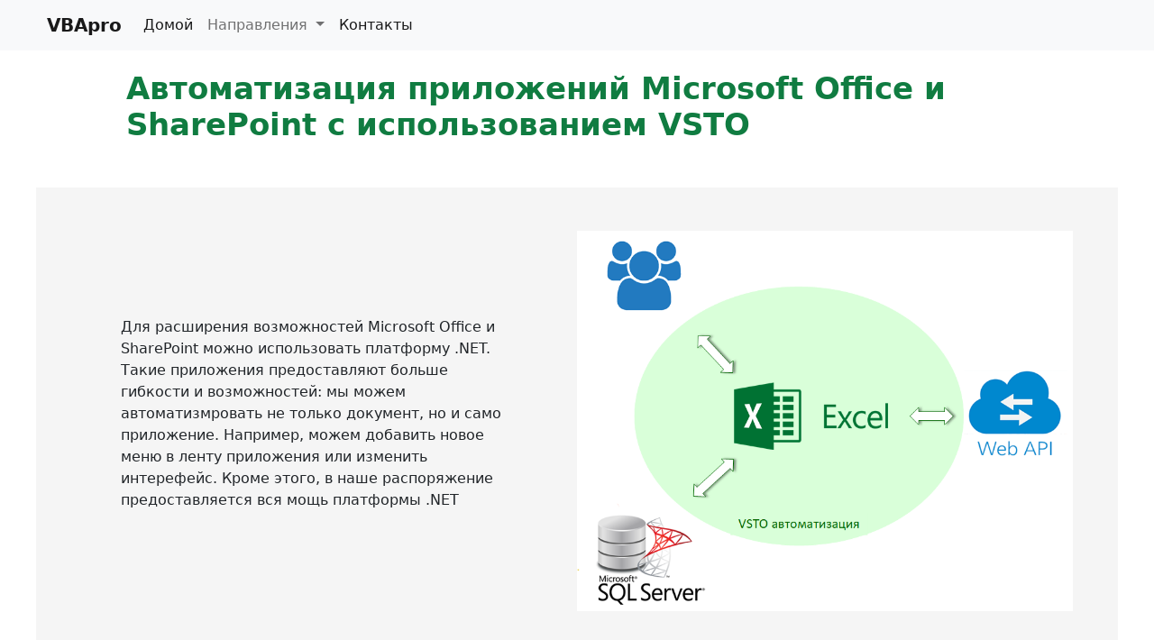

--- FILE ---
content_type: text/html; charset=utf-8
request_url: http://vbapro.ru/OtherTools
body_size: 2725
content:
<!DOCTYPE html>
<html lang="ru">
<head>

    <!-- Google tag (gtag.js) -->
    <script async src="https://www.googletagmanager.com/gtag/js?id=G-0HPX4DLCF6"></script>
    <script>
        window.dataLayer = window.dataLayer || [];
        function gtag() { dataLayer.push(arguments); }
        gtag('js', new Date());

        gtag('config', 'G-0HPX4DLCF6');

    </script>


    <meta charset="utf-8">
    <meta name="viewport" content="width=device-width, initial-scale=1">
    <link href="css/vbapro.css" rel="stylesheet" />

    <link href="https://cdn.jsdelivr.net/npm/bootstrap@5.0.2/dist/css/bootstrap.min.css" rel="stylesheet" integrity="sha384-EVSTQN3/azprG1Anm3QDgpJLIm9Nao0Yz1ztcQTwFspd3yD65VohhpuuCOmLASjC" crossorigin="anonymous">
    <script src="https://cdn.jsdelivr.net/npm/bootstrap@5.0.2/dist/js/bootstrap.bundle.min.js" integrity="sha384-MrcW6ZMFYlzcLA8Nl+NtUVF0sA7MsXsP1UyJoMp4YLEuNSfAP+JcXn/tWtIaxVXM" crossorigin="anonymous"></script>



    <link href="css/bootstrap-custom.css" rel="stylesheet" />

    <title>VbaPro: &#x440;&#x430;&#x437;&#x440;&#x430;&#x431;&#x43E;&#x442;&#x43A;&#x430; &#x43F;&#x440;&#x438;&#x43B;&#x43E;&#x436;&#x435;&#x43D;&#x438;&#x439; &#x434;&#x43B;&#x44F; Excel &#x43D;&#x430; .NET (VSTO)</title>

    <link rel="icon" type="image/x-icon" href="images/vbapro.ico">


    <!-- Yandex.Metrika counter -->
    <script type="text/javascript">
        (function (m, e, t, r, i, k, a) {
            m[i] = m[i] || function () { (m[i].a = m[i].a || []).push(arguments) };
            m[i].l = 1 * new Date();
            for (var j = 0; j < document.scripts.length; j++) { if (document.scripts[j].src === r) { return; } }
            k = e.createElement(t), a = e.getElementsByTagName(t)[0], k.async = 1, k.src = r, a.parentNode.insertBefore(k, a)
        })
            (window, document, "script", "https://mc.yandex.ru/metrika/tag.js", "ym");

        ym(92315844, "init", {
            clickmap: true,
            trackLinks: true,
            accurateTrackBounce: true
        });
    </script>
    <noscript><div><img src="https://mc.yandex.ru/watch/92315844" style="position:absolute; left:-9999px;" alt="" /></div></noscript>
    <!-- /Yandex.Metrika counter -->
</head>
<body>


    <nav class="navbar navbar-expand-lg navbar-light bg-light fixed-top">
        <div class="container-fluid container-main">
            <a class="navbar-brand x-weight-semibold" href="/">VBApro</a>
            <button class="navbar-toggler" type="button" data-bs-toggle="collapse" data-bs-target="#navbarSupportedContent" aria-controls="navbarSupportedContent" aria-expanded="false" aria-label="Toggle navigation">
                <span class="navbar-toggler-icon"></span>
            </button>
            <div class="collapse navbar-collapse" id="navbarSupportedContent">
                <ul class="navbar-nav me-auto mb-2 mb-lg-0">
                    <li class="nav-item">
                        <a class="nav-link active" aria-current="page" href="/">Домой</a>
                    </li>
                    <li class="nav-item dropdown">
                        <a class="nav-link dropdown-toggle" href="#" id="navbarDropdown" role="button" data-bs-toggle="dropdown" aria-expanded="false">
                            Направления
                        </a>
                        <ul class="dropdown-menu" aria-labelledby="navbarDropdown">
                            <li><a class="dropdown-item" href="/Macros">Макросы</a></li>
                            <li><a class="dropdown-item" href="/Functions">Пользовательские функции</a></li>
                            <li><a class="dropdown-item" href="/Templates">Шаблоны</a></li>
                            <li><a class="dropdown-item" href="/OtherTools">Автоматизация на .NET</a></li>
                        </ul>
                    </li>
                    <li class="nav-item">
                        <a class="nav-link active" aria-current="page" href="/Contacts">Контакты</a>
                    </li>
                </ul>
            </div>
        </div>
    </nav>

    <div class="container-main">




        <div class="col-12 content-height">
             <div class="hero-content">
            <h2 class="c-heading-3 x-weight-semibold theme-excel">Автоматизация приложений Microsoft Office и SharePoint c использованием VSTO</h2>
          </div>


<div class="flexbox bg-f5f5f5 p-5">
    <div class="flex-item">
        <div class="hero-content">
            <p>Для расширения возможностей Microsoft Office и SharePoint можно использовать платформу .NET. 
                Такие приложения предоставляют больше гибкости и возможностей: мы можем автоматизмровать не только документ, но и само приложение. 
                Например, можем добавить новое меню в ленту приложения или изменить интерефейс. 
                Кроме этого, в наше распоряжение предоставляется вся мощь платформы .NET </p>
          </div>
    </div>

    <picture class="flex-item ">
        <img class="excel-window-example" alt="Автоматизация приложений Microsoft Office c использованием VSTO" style="max-width: 550px;" src="/images/excel_vsto.png" />
    </picture>

</div>


        </div>
    </div>

</body>
</html>

--- FILE ---
content_type: text/css
request_url: http://vbapro.ru/css/vbapro.css
body_size: 1608
content:
.theme-excel {
    color: #107c41
}

    .theme-excel .theme-btn-fill-imp:hover {
        background-color: #0c5d31
    }

.theme-excel .theme-btn-outline-imp {
    outline-color: #107c41 !important
}

.theme-excel .theme-bg {
    background-color: #107c41
}

.flexbox .flex-item {
    align-items: center;
    flex: 1;
    min-width: 0;
    width: 50%
}


@font-face {
    font-family: 'SegoeUI';
    src: local('Segoe UI'),url('//c.s-microsoft.com/static/fonts/segoe-ui/cyrillic/Bold/latest.woff2') format("woff2"),url('//c.s-microsoft.com/static/fonts/segoe-ui/cyrillic/Bold/latest.woff') format("woff"),url('//c.s-microsoft.com/static/fonts/segoe-ui/cyrillic/Bold/latest.ttf') format("ttf");
    font-weight: 600
}

.c-heading-1 {
    font-size: 62px;
    line-height: 72px
}

.c-heading-2 {
    font-size: 46px;
    line-height: 56px
}

.c-heading-3, .c-subheading-1 {
    font-size: 34px;
    line-height: 40px
}

.c-heading-4, .c-subheading-2 {
    font-size: 24px;
    line-height: 28px
}

.c-heading-5, .c-subheading-3, .c-paragraph-1 {
    font-size: 20px;
    line-height: 24px
}

.c-heading-6, .c-subheading-4, .c-paragraph-2 {
    font-size: 18px;
    line-height: 24px
}

.c-subheading-5, .c-subheading-6, .c-paragraph-3, .c-paragraph-4 {
    font-size: 15px;
    line-height: 20px
}

.c-caption-1 {
    font-size: 13px;
    line-height: 16px
}

.c-caption-2 {
    font-size: 11px;
    line-height: 16px
}

.c-heading-1 {
    padding: 38px 0 6px;
    font-weight: 600;
    letter-spacing: -.01em
}

.c-heading-2 {
    padding: 37px 0 3px;
    font-weight: 600;
    letter-spacing: -.01em
}

.c-heading-3 {
    padding: 38px 0 2px;
    font-weight: 600
}

.c-heading-4 {
    padding: 36px 0 4px;
    font-weight: 600
}

.c-heading-5 {
    padding: 35px 0 5px;
    font-weight: 600
}

.c-heading-6 {
    padding: 37px 0 3px;
    font-weight: 600
}

.c-subheading-1 {
    padding: 12px 0 2px;
    font-weight: 600
}

.c-subheading-2 {
    padding: 4px 0 8px;
    font-weight: 600
}

.c-subheading-3 {
    padding: 8px 0 4px;
    font-weight: 600
}

.c-subheading-4 {
    padding: 9px 0 3px;
    font-weight: 600
}

.c-subheading-5, .c-subheading-6 {
    padding: 8px 0 0;
    font-weight: 600
}

.c-paragraph-1 {
    padding: 24px 0 4px;
    font-weight: 200
}

.c-paragraph-2 {
    padding: 25px 0 3px;
    font-weight: 200
}

.c-paragraph-3 {
    padding: 24px 0 0;
    font-weight: 400
}

.c-paragraph-4 {
    padding: 12px 0 0;
    font-weight: 400
}

.c-caption-1 {
    padding: 3px 0 1px;
    font-weight: 400
}

.c-caption-2 {
    padding: 4px 0 4px;
    font-weight: 400
}


.x-type-center {
    text-align: center !important
}

.x-type-right {
    text-align: right !important
}

.x-type-left {
    text-align: left !important
}

.x-weight-light {
    font-weight: 100
}

.x-weight-semilight {
    font-weight: 200
}

.x-weight-normal {
    font-weight: 400
}

.x-weight-semibold {
    font-weight: 600
}

.x-weight-bold {
    font-weight: 700
}

.x-truncate {
    text-overflow: ellipsis;
    overflow: hidden
}

.hero-content {
    padding-left: calc(100%/12);
    padding-right: 13.75%;
    padding-top: 40px;
    padding-bottom: 40px;
}


.flexbox {
    display: -webkit-flex;
    display: -ms-flexbox;
    display: flex;
    align-items: center;
    justify-content: center
}


.title-img {
    margin-top: calc(100%/12);    
}


.logo-image-container {
    align-items: flex-end;
    display: flex;
    justify-content: center;
    min-height: 40px;
}

.c-paragraph-3 {
    font-weight: 400;
    padding-left: 10px;
    padding-right: 10px;
}

.content-height {
    height: 90vh !important;
}


a.button-arrowlink, button.button-arrowlink, a.button-arrowlink:visited, button.button-arrowlink:visited {
    color: #000 !important;
    text-decoration: none;
}


    a.button-arrowlink:hover, button.button-arrowlink:hover {
        text-decoration: underline;
    }

.hovernow:hover {
    box-shadow: 0 5px 15px rgba(0, 0, 0, 0.05);
}

.section-heading {
    /*   min-height: 60px;
    vertical-align: middle;
    display: inline-block;*/
}


.bg-f5f5f5 {
    background-color: #f5f5f5;
}

.code-vba {
    font-family: monospace;
    font-size: small;
    background-color: white;
    padding:20px;
}

.width-550{
    width:550px;
}


.excel-window-example {
/*    display: block;
    max-width: 600px;
    height: auto;*/
    max-width: 100%;
    max-height: 100%;
}


.btn.btn-outline-primary{
    color: #0A6332;
    border-color: #0A6332;
}

    .btn.btn-outline-primary:hover, .btn.btn-outline-primary:active {
        background-color: #0A6332;
        color: #fff;
        border-color: #0A6332;
    }

.flex-item{
    max-width: 50%;
}

--- FILE ---
content_type: text/css
request_url: http://vbapro.ru/css/bootstrap-custom.css
body_size: 437
content:
/* set a max-width for horizontal fluid layout and make it centered */
body {
    margin-right: auto;
    margin-left: auto;
   /* max-width: 1200px;*/ /* or 950px */
    height: 100%;
}


/*.nav-link:hover, .nav-link:focus {
    text-decoration: none;
}*/

.full-height {
    height: 100%;
}

.container-main {
    max-width: 1200px;
    margin-right: auto;
    margin-left: auto;
}
/*.navbar-nav {
    font-size: 10px;
    font-family: Segoe UI,SegoeUI,"Helvetica Neue",Helvetica,Arial,sans-serif;
}*/